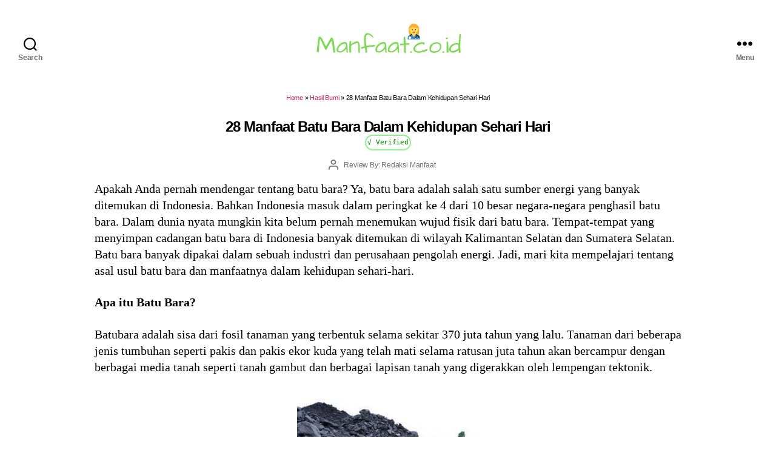

--- FILE ---
content_type: text/html; charset=utf-8
request_url: https://www.google.com/recaptcha/api2/aframe
body_size: 264
content:
<!DOCTYPE HTML><html><head><meta http-equiv="content-type" content="text/html; charset=UTF-8"></head><body><script nonce="oVf9uFRriouiDLsbISmaoQ">/** Anti-fraud and anti-abuse applications only. See google.com/recaptcha */ try{var clients={'sodar':'https://pagead2.googlesyndication.com/pagead/sodar?'};window.addEventListener("message",function(a){try{if(a.source===window.parent){var b=JSON.parse(a.data);var c=clients[b['id']];if(c){var d=document.createElement('img');d.src=c+b['params']+'&rc='+(localStorage.getItem("rc::a")?sessionStorage.getItem("rc::b"):"");window.document.body.appendChild(d);sessionStorage.setItem("rc::e",parseInt(sessionStorage.getItem("rc::e")||0)+1);localStorage.setItem("rc::h",'1769018578944');}}}catch(b){}});window.parent.postMessage("_grecaptcha_ready", "*");}catch(b){}</script></body></html>